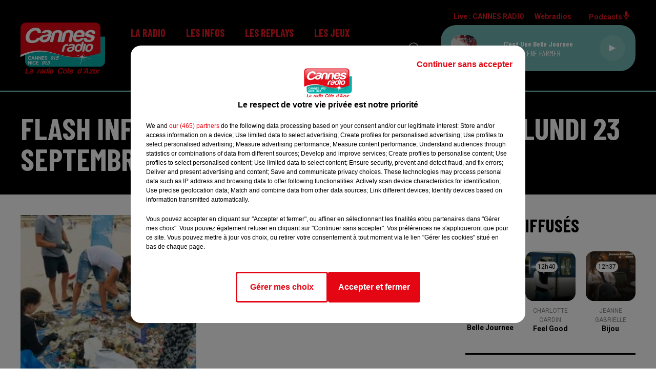

--- FILE ---
content_type: text/html; charset=utf-8
request_url: https://www.cannesradio.com/flash-infos-regionales-et-nationales-du-lundi-23-septembre-a-9h00
body_size: 13306
content:
<!DOCTYPE html><html lang="fr"><head><meta charSet="utf-8"/><meta name="viewport" content="width=device-width,initial-scale=1.0"/><link rel="shortcut icon" type="image/x-icon" href="/favicon.ico"/><link rel="icon" type="image/x-icon" href="/favicon.ico"/><meta name="robots" content="max-snippet:-1, max-image-preview:large, max-video-preview:-1"/><script type="text/javascript" src="https://common.lesindesradios.fr/tc_LesIndesRadios_web_header.js" charSet="utf-8"></script><script type="text/javascript"> 

                    // Environment
                     var tc_vars = new Array();
                     var tc_array_events = new Array();
                     tc_vars["radio_id"] = '';
                    
                     window.tc_vars =
                      {
                        env_template: 'homepage',
                        env_work: 'PROD',
                        env_country: 'FR',
                        env_language: 'FR',
                        env_device: 'd',
                        env_currency: 'EUR',
                        // Website tree structure
                        page_name : "App load",
                        site_Id : 5608,
                        id_container : 'a5cc0b7b-4f9d-4e99-8884-ef2753293aba',
                        user_logged: 'no',
                        user_id: '',
                        user_type: '',
                        user_email: '',
                        radio_id:'',
                        id_reservation: '',
                        type_reservation: '',
                        ville_reservation: '',
                        date_reservation: '',
                        etablissement: '',
                        nom_espace: '',
                        quantite_siege: '',
                        creneau_reservation: '',
                        service_supplementaire: '',
                        unitprice_tf: '',
                        unitprice_ati: '',
                        totalprice_tf: '',
                        totalprice_ati: ''
                      };
                  
                      </script><meta name="description" content="CANNES RADIO : Réécoutez les flash infos et les différentes chroniques de votre radio⬦"/><meta name="keywords" content="podcasts,replay,itunes,réécouter,iphone,android"/><title>Replay - CANNES RADIO</title><link href="https://www.cannesradio.com/flash-infos-regionales-et-nationales-du-lundi-23-septembre-a-9h00" rel="canonical"/><meta property="twitter:title" content="Replay - CANNES RADIO"/><meta property="og:title" content="Replay - CANNES RADIO"/><meta property="og:url" content="https://www.cannesradio.com/flash-infos-regionales-et-nationales-du-lundi-23-septembre-a-9h00"/><meta property="og:description" content="CANNES RADIO : Réécoutez les flash infos et les différentes chroniques de votre radio⬦"/><meta property="twitter:description" content="CANNES RADIO : Réécoutez les flash infos et les différentes chroniques de votre radio⬦"/><meta property="twitter:card" content="summary"/><meta property="og:type" content="article"/><meta property="twitter:image:alt" content="FLASH INFOS REGIONALES ET NATIONALES DU LUNDI 23 SEPTEMBRE A 9H00"/><meta property="og:image:alt" content="FLASH INFOS REGIONALES ET NATIONALES DU LUNDI 23 SEPTEMBRE A 9H00"/><meta property="twitter:image" content="https://cannesradio.lesindesradios.net/upload/podcasts/photos/carre/5d887407e29c07.29386005_mini.jpg"/><meta property="og:image" content="https://cannesradio.lesindesradios.net/upload/podcasts/photos/carre/5d887407e29c07.29386005_mini.jpg"/><meta property="twitter:image:alt" content=""/><meta property="og:image:alt" content=""/><meta name="next-head-count" content="18"/><script type="text/tc_privacy" data-category="2"><!-- Google tag (gtag.js) -->
<script async src="https://www.googletagmanager.com/gtag/js?id=G-RRPJQMH2SH"></script>
<script>
  window.dataLayer = window.dataLayer || [];
  function gtag(){dataLayer.push(arguments);}
  gtag('js', new Date());

  gtag('config', 'G-RRPJQMH2SH');
</script></script><link rel="stylesheet" type="text/css" href="/css/Statics2.css"/><link rel="stylesheet" type="text/css" href="/css/swiper-bundle.min.css"/><link href="/dynamics/8c3ppb8fi/styles.css" rel="stylesheet" media="all"/><script>var apidata = {"radio":{"alias":"cannesradio","atId":628560,"background":null,"favicon":"https://bocir-medias-prod.s3.fr-par.scw.cloud/radios/cannesradio/images/favicon.ico","fixedPlayer":false,"id":"bQ8NDHsRtO","logoPosition":null,"maintenance":false,"metaDescription":"Cannes Radio","name":"CANNES RADIO","neoWinnerData":null,"pages":{"archive":"6zcOZec7EZ","lateralMenu":null,"playerExterne":null,"siteMap":"BzFBI37ah9"},"playerPosition":["header","footer"],"primaryHost":"www.cannesradio.com","radioFooterLogo":"https://bocir-medias-prod.s3.fr-par.scw.cloud/radios/cannesradio/images/footerLogo_F3XFbhYfVT.png","radioLogo":"https://bocir-medias-prod.s3.fr-par.scw.cloud/radios/cannesradio/images/logo_7nkT2hCp17.png","robotsUrl":"https://www.cannesradio.com/sitemap.xml\n","structure":{"header":{"logo":"left","menuHasRadios":null,"menuSide":"left","minimized":{"active":null,"onScroll":null},"sticky":null},"player":{"bottom":{"active":true,"hasBroadcast":null,"hideOnScroll":null,"sticky":null},"externalParameters":null,"hasDetails":null,"top":{"active":true,"simpleButtons":null}},"radioGroup":null,"rossel":null},"theme":{"blockTitleFont":null,"darkColors":{"background":"#000000","muted":"#ffffff","text":"#ffffff"},"darkMode":false,"fontSizes":{"desktop":{"blockTitle":"3.6rem","chapo":"2.6rem","title":"6rem"},"mobile":{"blockTitle":"2.8rem","chapo":"2.6rem","title":"3.8rem"}},"footer":{"footerRadiosColor":null,"mainMenu":{"font":"barlowcondensed","fontSizes":{"desktop":"2rem","mobile":"2rem"},"italic":true,"menuColor":{"activeColor":"#71b8b4","arrowColor":"#000000","hoverColor":"#71b8b4","mainColor":"#ffffff"}},"secondMenu":{"font":"barlowcondensed","fontSizes":{"desktop":"1.5rem","mobile":"1.5rem"},"italic":true,"menuColor":{"activeColor":null,"arrowColor":null,"hoverColor":"#71b8b4","mainColor":"#ffffff"}}},"footerColors":{"background":"#000000","muted":"#ffffff","text":"#ffffff"},"header":{"color":"#000000","menu":{"font":"barlowcondensed","fontSizes":{"desktop":"2rem","mobile":"2rem"},"italic":false,"menuColor":{"activeColor":"#71b8b4","arrowColor":"#000000","hoverColor":"#71b8b4","mainColor":"#e81b25"}},"splitLine":{"active":true,"color":"#71b8b4","fullWidth":true}},"homepageFontSizes":null,"italicTitles":false,"lightColors":{"background":"#ffffff","muted":"#8a8a8a","text":"#000000"},"mainColor":"#000000","mainFont":"roboto","player":{"artistParameters":{"color":"#ffffff","font":"barlowcondensed","fontSize":"1.6rem"},"bar":{"color":"#71b8b4","opacity":100},"mainColor":"#71b8b4","titleParameters":{"color":"#ffffff","font":"barlowcondensed","fontSize":"1.4rem"}},"readMore":null,"readMoreFont":null,"rossel":null,"separators":null,"thumbnailBadgeFont":null,"thumbnailChipColor":null,"thumbnailResumeFont":null,"titlesFont":"barlowcondensed","titlesFontHomepage":null,"useMainColorForTitles":false},"timeZone":"Europe/Paris","titreSite":"Cannes Radio - La radio Côte d'Azur","ts":"8c3ppb8fi","urls":{"appstore":"https://itunes.apple.com/fr/app/cannes-radio/id390048920?mt=8","facebook":"https://www.facebook.com/CannesRadio","instagram":"","playstore":"https://play.google.com/store/apps/details?id=com.pm.cannes&hl=fr","twitter":"https://twitter.com/cannesradio","youtube":"https://www.youtube.com/channel/UClOLuMbR8B_zL3542J3PWqA"}},"menuMain":{"id":"jdI9B9aCUi","items":[{"id":"qAQASAgqUL","label":"Les émissions","parentId":"tdBkwmOqJS","target":"https://www.cannesradio.com/page/grille-d-antenne-16"},{"id":"qUX127HwFV","label":"Formulaire de contact","parentId":"zltaOpTP7t","target":"/contactez-nous"},{"id":"1svDRDMnB8","label":"Régie publicitaire","parentId":"zltaOpTP7t","target":"/page/communiquer-sur-cannes-radio-12"},{"id":"7P9drkwe6F","label":"L'info locale et régionale","parentId":"vUVp6C53bk","target":"/actualiteslocalesetregionales/1"},{"id":"9ZipWDmhhA","label":"L'équipe","parentId":"tdBkwmOqJS","target":"/equipe"},{"id":"tdBkwmOqJS","label":"La radio","parentId":null,"target":"/"},{"id":"dWdXrph7cF","label":"L'info nationale et internationale","parentId":"vUVp6C53bk","target":"/actualitesnationalesetinternationales/1"},{"id":"mnQn6kld4n","label":"En ce moment","parentId":"TV0dA2YMN5","target":"/news/jeux-158/1"},{"id":"vUVp6C53bk","label":"Les infos","parentId":null,"target":"/infos/1"},{"id":"ddbuTE4h1t","label":"Règlement","parentId":"TV0dA2YMN5","target":"/page/reglement-8"},{"id":"xYz68QASyn","label":"L'info trafic","parentId":"vUVp6C53bk","target":"/page/info-trafic-5"},{"id":"D2HWkwnslk","label":"Les replays","parentId":null,"target":"/"},{"id":"T6t6etbZFE","label":"Météo","parentId":"vUVp6C53bk","target":"/meteo"},{"id":"TV0dA2YMN5","label":"Les jeux","parentId":null,"target":"/news/jeux-158/1"},{"id":"1gmKCJCPEX","label":"Comment nous écouter ?","parentId":"tdBkwmOqJS","target":"/page/comment-nous-ecouter"},{"id":"t2UAFOi0RF","label":"Webradio Cannes Radio Lounge","parentId":"tdBkwmOqJS","target":"/webradio-cannes-radio-lounge"},{"id":"JSjZHoNZVo","label":"L'actu Cannes Radio","parentId":"tdBkwmOqJS","target":"/l-actu-cannes-radio/1"},{"id":"pP3KVjm4OJ","label":"Les partenariats","parentId":null,"target":"/les-partenariats/1"},{"id":"VyJAL3j30f","label":"CANNESERIES 2025","parentId":"D2HWkwnslk","target":"/canneseries-2025/1"},{"id":"ftEIvkQi7r","label":"Les flashs infos","parentId":"D2HWkwnslk","target":"/podcasts/flashs-infos"},{"id":"zltaOpTP7t","label":"Contact","parentId":null,"target":"/contactez-nous"},{"id":"cdstHLqNZR","label":"Les reportages de la rédaction","parentId":"D2HWkwnslk","target":"/les-reportages-de-la-redaction/1"},{"id":"0TlYWWfc1x","label":"La recette d'Elise","parentId":"D2HWkwnslk","target":"/les-recettes-d-elise/1"},{"id":"XmLw3bV8N9","label":"Vos droits en 3 minutes","parentId":"D2HWkwnslk","target":"/vos-droits-en-3-minutes/1"},{"id":"d1vxYl0zgY","label":"L'invité Cannes Radio","parentId":"D2HWkwnslk","target":"/podcasts/l-invite-cannes-radio-198/1"},{"id":"8j75gUx9aF","label":"Les rendez-vous du Majestic","parentId":"D2HWkwnslk","target":"/podcasts/les-rendez-vous-du-majestic-201/1"},{"id":"oRnMq56j1g","label":"Les émission spéciales","parentId":"D2HWkwnslk","target":"/les-emissions-speciales/1"}],"menuType":"MAIN"},"menuFooter":{"id":"EOBSAqjmku","items":[{"id":"tkp32EhF8D","label":"Gestion des cookies","parentId":null,"target":"javascript:tC.privacy.showPrivacyCenter()"},{"id":"upYke5xlTo","label":"Mentions légales","parentId":null,"target":"/page/mentions-legales-10"},{"id":"483CxGPOrB","label":"Plan du site","parentId":null,"target":"/plan-du-site"}],"menuType":"FOOTER"},"mode":"light","ENDPOINT":"/graphql","zones":[{"group":null,"id":"iLma8h7HpI","label":"CANNES RADIO","stream":{"altCover":null,"bd":"https://streams.lesindesradios.fr/play/radios/cannesradio/1zI1ZN91Gt/any/60/rygjt.WKAFEuJDCKg6%2Fea74J4gxQK%2BEaXHanIsjDRhp6lvA1E%3D?format=sd","displayOnWebsite":true,"geofootprint":"43.66840262854071 6.745590013616267, 43.36565941809389 6.624740404241267, 43.22172468694674 7.075179857366267, 43.52518729064602 7.481673997991267, 43.73194446971773 6.976302904241267, 43.66840262854071 6.745590013616267","hasStartOver":false,"hd":"https://streams.lesindesradios.fr/play/radios/cannesradio/1zI1ZN91Gt/any/60/rygjt.WKAFEuJDCKg6%2Fea74J4gxQK%2BEaXHanIsjDRhp6lvA1E%3D?format=hd","hls":"https://streams.lesindesradios.fr/play/radios/cannesradio/1zI1ZN91Gt/any/60/rygjt.WKAFEuJDCKg6%2Fea74J4gxQK%2BEaXHanIsjDRhp6lvA1E%3D?format=hls","id":"1zI1ZN91Gt","idMds":"2174546520932614566","imageUrl":"https://bocir-medias-prod.s3.fr-par.scw.cloud/radios/cannesradio/radiostream/1zI1ZN91Gt/vignette.png","label":"CANNES RADIO","parentId":null,"streamFormat":"Hd","type":"RADIO"}}],"webradios":[{"altCover":null,"bd":"https://streams.lesindesradios.fr/play/radios/cannesradio/ACZGbrnNfb/any/60/rygjt.tvQnWfALbmhoJoXgRFPpF2xmE2mMEc9VdE4xLK0p9IY%3D?format=sd","displayOnWebsite":true,"geofootprint":"0 0","hasStartOver":false,"hd":"https://streams.lesindesradios.fr/play/radios/cannesradio/ACZGbrnNfb/any/60/rygjt.tvQnWfALbmhoJoXgRFPpF2xmE2mMEc9VdE4xLK0p9IY%3D?format=hd","hls":"https://streams.lesindesradios.fr/play/radios/cannesradio/ACZGbrnNfb/any/60/rygjt.tvQnWfALbmhoJoXgRFPpF2xmE2mMEc9VdE4xLK0p9IY%3D?format=hls","id":"ACZGbrnNfb","idMds":"1016645484725426965","imageUrl":"https://bocir-medias-prod.s3.fr-par.scw.cloud/radios/cannesradio/radiostream/ACZGbrnNfb/vignette_ej0tT6qN8r.png","label":"Cannes Radio Lounge","streamFormat":"Hd","type":"WEBRADIO"}],"radiostreams":[{"altCover":null,"bd":"https://streams.lesindesradios.fr/play/radios/cannesradio/1zI1ZN91Gt/any/60/rygjt.WKAFEuJDCKg6%2Fea74J4gxQK%2BEaXHanIsjDRhp6lvA1E%3D?format=sd","displayOnWebsite":true,"geofootprint":"43.66840262854071 6.745590013616267, 43.36565941809389 6.624740404241267, 43.22172468694674 7.075179857366267, 43.52518729064602 7.481673997991267, 43.73194446971773 6.976302904241267, 43.66840262854071 6.745590013616267","hasStartOver":false,"hd":"https://streams.lesindesradios.fr/play/radios/cannesradio/1zI1ZN91Gt/any/60/rygjt.WKAFEuJDCKg6%2Fea74J4gxQK%2BEaXHanIsjDRhp6lvA1E%3D?format=hd","hls":"https://streams.lesindesradios.fr/play/radios/cannesradio/1zI1ZN91Gt/any/60/rygjt.WKAFEuJDCKg6%2Fea74J4gxQK%2BEaXHanIsjDRhp6lvA1E%3D?format=hls","id":"1zI1ZN91Gt","idMds":"2174546520932614566","imageUrl":"https://bocir-medias-prod.s3.fr-par.scw.cloud/radios/cannesradio/radiostream/1zI1ZN91Gt/vignette.png","label":"CANNES RADIO","parentId":null,"streamFormat":"Hd","type":"RADIO"}],"podcastsLink":"/5wQtGcSgi7","images":{"from":["https://bocir-prod-bucket","https://bocir-medias-prod"],"to":"https://medias.lesindesradios.fr"},"taggingData":{"radioIdCmp":628560,"headerCmp":"https://common.lesindesradios.fr/tc_LesIndesRadios_web_header.js","bodyCmp":"https://common.lesindesradios.fr/tc_LesIndesRadios_web_body.js","scriptCmp":null},"eventTypes":[{"id":"2vrkFGibaz","name":"Festival"},{"id":"aJ12q7gGN4","name":"Salon/Foire"},{"id":"AnrKnnsvFK","name":"Matchs Sportifs"},{"id":"bSfTbDV5PT","name":"Autre"},{"id":"CSGjqBRjRT","name":"Sport"},{"id":"F8vnMfo2w0","name":"Loto"},{"id":"fHL3OXAeKc","name":"Théâtre"},{"id":"h6QtWFmvTg","name":"Exposition"},{"id":"iZLWZswuHl","name":"Rallies"},{"id":"kd5nt1GhGw","name":"Kermesse"},{"id":"Ktk85c2Pgt","name":"Fête"},{"id":"kVSs4cI5Qv","name":"Défilé de mode"},{"id":"Nbyg2ko8dZ","name":"Brocante"},{"id":"nKvE4LPZvK","name":"Ateliers"},{"id":"oexf66jvgE","name":"Foires"},{"id":"r5ifJ78YOQ","name":"Concert"},{"id":"UGyjJA4qz1","name":"Courses pédestres"},{"id":"wk9Yu07DfH","name":"Conférences"}]};
</script><noscript data-n-css=""></noscript><script defer="" nomodule="" src="/_next/static/chunks/polyfills-c67a75d1b6f99dc8.js"></script><script src="/_next/static/chunks/webpack-74d3eef7a263d7ef.js" defer=""></script><script src="/_next/static/chunks/framework-03cd576e71e4cd66.js" defer=""></script><script src="/_next/static/chunks/main-d2ba44903cd47711.js" defer=""></script><script src="/_next/static/chunks/pages/_app-1f09d01423f32803.js" defer=""></script><script src="/_next/static/chunks/pages/%5B%5B...proxy+%5D%5D-7891cb9699c51b1e.js" defer=""></script><script src="/_next/static/NV2bS1yQ2cfnaZf9GT1eI/_buildManifest.js" defer=""></script><script src="/_next/static/NV2bS1yQ2cfnaZf9GT1eI/_ssgManifest.js" defer=""></script></head><body class="mode--light"><iframe id="iframe-connect" style="display:none"></iframe><script type="text/javascript"> 
                    // Environment
                     var tc_vars = new Array();
                     tc_vars["radio_id"] = '';
                   </script><div id="__next"><div class="Global media-max-height-lg"><header class="Header  bg--header 
    
    
    
    HasSeparator--full
    
    
    
    
    
    
    
    
    HasPlayer
    
  " id="Header"><div class="container"><div class="HeaderContainer "><a class="HeaderLogo" href="/"><span class="logo" style="cursor:pointer"><img src="https://medias.lesindesradios.fr/t:app(web)/t:r(unknown)/fit-in/300x2000/filters:format(webp)/filters:quality(100)/radios/cannesradio/images/logo_7nkT2hCp17.png" alt="logo"/></span></a><div class="HeaderToggler"><button type="button" class="btn"><i class="icon"><svg version="1.1" xmlns="http://www.w3.org/2000/svg" xmlns:xlink="http://www.w3.org/1999/xlink" class="menu" x="0px" y="0px" viewBox="0 0 20 20" xml:space="preserve"><path d="M0,16v-2h20v2H0z M0,11V9h20v2H0z M0,6V4h20v2H0z"></path></svg></i></button></div><div class="HeaderNavContainer" id="HeaderNavContainer"><div class="" style="display:flex;flex:1 1 1px;flex-direction:column"><nav class="HeaderNav"><div class="MenuTop"><div class="isNotMobile "><div class=""><ul class="nav"><li class="nav-item dropdown "><a href="/" class="dropdown-toggle nav-link"> <!-- -->La radio</a><div class="dropdown-menu  "><a class="dropdown-item" href="https://www.cannesradio.com/page/grille-d-antenne-16">Les émissions</a><a class="dropdown-item" href="/equipe">L&#x27;équipe</a><a class="dropdown-item" href="/page/comment-nous-ecouter">Comment nous écouter ?</a><a class="dropdown-item" href="/webradio-cannes-radio-lounge">Webradio Cannes Radio Lounge</a><a class="dropdown-item" href="/l-actu-cannes-radio/1">L&#x27;actu Cannes Radio</a></div></li><li class="nav-item dropdown "><a href="/infos/1" class="dropdown-toggle nav-link"> <!-- -->Les infos</a><div class="dropdown-menu  "><a class="dropdown-item" href="/actualiteslocalesetregionales/1">L&#x27;info locale et régionale</a><a class="dropdown-item" href="/actualitesnationalesetinternationales/1">L&#x27;info nationale et internationale</a><a class="dropdown-item" href="/page/info-trafic-5">L&#x27;info trafic</a><a class="dropdown-item" href="/meteo">Météo</a></div></li><li class="nav-item dropdown "><a href="/" class="dropdown-toggle nav-link"> <!-- -->Les replays</a><div class="dropdown-menu  "><a class="dropdown-item" href="/canneseries-2025/1">CANNESERIES 2025</a><a class="dropdown-item" href="/podcasts/flashs-infos">Les flashs infos</a><a class="dropdown-item" href="/les-reportages-de-la-redaction/1">Les reportages de la rédaction</a><a class="dropdown-item" href="/les-recettes-d-elise/1">La recette d&#x27;Elise</a><a class="dropdown-item" href="/vos-droits-en-3-minutes/1">Vos droits en 3 minutes</a><a class="dropdown-item" href="/podcasts/l-invite-cannes-radio-198/1">L&#x27;invité Cannes Radio</a><a class="dropdown-item" href="/podcasts/les-rendez-vous-du-majestic-201/1">Les rendez-vous du Majestic</a><a class="dropdown-item" href="/les-emissions-speciales/1">Les émission spéciales</a></div></li><li class="nav-item dropdown "><a href="/news/jeux-158/1" class="dropdown-toggle nav-link"> <!-- -->Les jeux</a><div class="dropdown-menu  "><a class="dropdown-item" href="/news/jeux-158/1">En ce moment</a><a class="dropdown-item" href="/page/reglement-8">Règlement</a></div></li><li class="nav-item "><a class="nav-link" href="/les-partenariats/1"> <!-- -->Les partenariats</a></li><li class="nav-item dropdown "><a href="/contactez-nous" class="dropdown-toggle nav-link"> <!-- -->Contact</a><div class="dropdown-menu  "><a class="dropdown-item" href="/contactez-nous">Formulaire de contact</a><a class="dropdown-item" href="/page/communiquer-sur-cannes-radio-12">Régie publicitaire</a></div></li></ul></div></div></div></nav></div></div><div class="HeaderSearch"><a class="btn 
  
   " aria-label="Rechercher" href="/recherche"><i class="icon"><svg version="1.1" xmlns="http://www.w3.org/2000/svg" xmlns:xlink="http://www.w3.org/1999/xlink" class="search" x="0px" y="0px" viewBox="0 0 20 20" xml:space="preserve"><path d="M17.8,16.4l-2.1-2.1c0,0,0,0-0.1,0c2.1-2.7,1.9-6.7-0.6-9.1c-2.7-2.7-7.2-2.7-9.9,0c-2.7,2.7-2.7,7.2,0,9.9 C6.4,16.3,8.1,17,10,17c1.5,0,3-0.5,4.2-1.4c0,0,0,0,0,0.1l2.1,2.1c0.4,0.4,1,0.4,1.4,0C18.2,17.4,18.2,16.8,17.8,16.4z M5.8,14.2 c-2.3-2.3-2.3-6.1,0-8.5c2.3-2.3,6.1-2.3,8.5,0c2.3,2.3,2.3,6.1,0,8.5C13.1,15.4,11.6,16,10,16C8.4,16,6.9,15.4,5.8,14.2z"></path></svg></i></a></div><div class="HeaderAside"><nav class="HeaderSources"><ul class="nav"><li class="nav-item "><a class="nav-link" href="/flash-infos-regionales-et-nationales-du-lundi-23-septembre-a-9h00#">Live : <!-- --> <!-- -->CANNES RADIO</a></li><li class="nav-item dropdown "><a href="#" class="dropdown-toggle nav-link"> <!-- -->Webradios</a><div class="dropdown-menu  "><button type="button" class="dropdown-item">Cannes Radio Lounge</button></div></li><li class="nav-item "><a class="nav-link" href="/5wQtGcSgi7"> <!-- -->Podcasts<i class="icon"><svg version="1.1" xmlns="http://www.w3.org/2000/svg" xmlns:xlink="http://www.w3.org/1999/xlink" class="podcast" x="0px" y="0px" viewBox="0 0 20 20" xml:space="preserve"><path d="M11,15.9C11,15.9,11,16,11,15.9l0,2.1h1c0.6,0,1,0.4,1,1s-0.4,1-1,1H8c-0.6,0-1-0.4-1-1s0.4-1,1-1h1v-2 c0,0,0-0.1,0-0.1C5.6,15.4,3,12.5,3,9c0-0.6,0.4-1,1-1s1,0.4,1,1c0,2.8,2.2,5,5,5s5-2.2,5-5c0-0.6,0.4-1,1-1s1,0.4,1,1 C17,12.5,14.4,15.4,11,15.9z M10,12c1.7,0,3-1.3,3-3V3c0-1.7-1.3-3-3-3S7,1.3,7,3v6C7,10.7,8.3,12,10,12z"></path></svg></i></a></li></ul></nav><div class="block bg--player Player PlayerSmall"></div></div></div></div></header><main class="Main"><script type="application/ld+json">{"@context":"http://schema.org","@type":"NewsArticle","mainEntityOfPage":{"@type":"WebPage","@id":"https://google.com/article"},"headline":"FLASH INFOS REGIONALES ET NATIONALES DU LUNDI 23 SEPTEMBRE A 9H00","datePublished":"2019-09-23T05:26:00.000Z","publisher":{"@type":"Organization","name":"CANNES RADIO","logo":{"@type":"ImageObject","url":"https://bocir-medias-prod.s3.fr-par.scw.cloud/radios/cannesradio/images/logo_7nkT2hCp17.png"}},"author":{"@type":"Organization","name":"CANNES RADIO"},"image":[null]}</script><div id="PlayerDetailsOverlay" class="PlayerDetailsOverlay hidden"></div><section class="section bg--dark CONTENT" id="section0"><div class="container"><h1 id="titre" class="h1 block title">FLASH INFOS REGIONALES ET NATIONALES DU LUNDI 23 SEPTEMBRE A 9H00</h1></div></section><section class="section bg--section-light CONTENT" id="section1"><div class="container"><div class="row"><div class="col col-10 col-md-7"><div class="block Audio"><div class="AudioArticle"><div class="row row-alt-7 gutters-md grid"><div class="col-7 col-md-3"><div class="thumbnail "><figure class="media ratio--1-1" style="align-items:center;justify-content:center"><img class="" src="https://cannesradio.lesindesradios.net/upload/podcasts/photos/carre/5d887407e29c07.29386005_mini.jpg" alt="CANNES RADIO" width="1" height="1"/></figure><div class="resume"><div class="AudioPlayer"><div class="AudioControl"></div><div class="AudioProgress"></div></div></div></div></div><div class="col-7 col-md-4"><div class="col-10 col-md-7"><div style="margin-top:15px" class="resume"><div class="AudioBadges"><ul class="list-inline"><li class="list-inline-item"><span class="badge badge-sm badge--dark"><span class="text">Les flashs infos</span></span></li><li class="list-inline-item"><span class="badge badge-sm badge--dark"><span class="text">podcasts</span></span></li></ul></div><div class="AudioActions"><ul class="list-inline"></ul></div></div><p class="author">Cannes Radio</p><p class="lead">Les flashs infos</p></div></div></div><div class="AudioPlayer playing d-flex align-items-center "><div class="AudioControl"><button type="button" class="btn 
  
   "><i class="icon"><svg version="1.1" xmlns="http://www.w3.org/2000/svg" xmlns:xlink="http://www.w3.org/1999/xlink" class="play" x="0px" y="0px" viewBox="0 0 20 20" xml:space="preserve"><path d="M18,10L2,18V2L18,10z"></path></svg></i></button></div><div class="AudioProgress"><div class="progress-bar"><div class="progress-bar-container"><div class="progress-bar-range"><input class="range" type="range" min="0" max="0" step="0.1" value="0"/><div class="load" style="width:10%;transition:width 0.5s linear"></div><div class="progress" style="width:0%;transition:width 0.5s linear"></div></div><div class="progress-bar-current">0:00</div><div class="progress-bar-max">3 min 6 sec</div></div></div></div></div><div class="AudioActions"><ul class="list-inline"></ul></div><p class="date">23 septembre 2019 - 3 min 6 sec</p><h3 class="h3">FLASH INFOS REGIONALES ET NATIONALES DU LUNDI 23 SEPTEMBRE A 9H00</h3><div class="block"><p>FLASH INFOS REGIONALES ET NATIONALES DU LUNDI 23 SEPTEMBRE A 9H00</p></div><ul class="list-inline"><li class="list-inline-item"><div><div></div><a href="https://cannesradio.lesindesradios.net/upload/podcasts/audios/5d887407e25231.66849422.mp3" class="btn 
   btn--primary
   btn-sm " target="_blank" download="FLASH INFOS REGIONALES ET NATIONALES DU LUNDI 23 SEPTEMBRE A 9H00"><i class="icon"><svg version="1.1" xmlns="http://www.w3.org/2000/svg" xmlns:xlink="http://www.w3.org/1999/xlink" class="download" x="0px" y="0px" viewBox="0 0 20 20" xml:space="preserve"><path d="M 17 9 h -4 V 3 H 7 v 6 H 3 l 7 7 l 7 -7 z M 3 18 v 2 h 14 v -2 z"></path></svg></i></a></div></li></ul><div class="footer"><div style="margin-right:10px"><button type="button" class="btn 
   btn--primary
   btn-sm disabled " disabled=""><i class="icon"><svg version="1.1" xmlns="http://www.w3.org/2000/svg" xmlns:xlink="http://www.w3.org/1999/xlink" class="arrow-left" x="0px" y="0px" viewBox="0 0 20 20" xml:space="preserve"><path d="M8.2,14.2L4,10l1.4-1.4l2.8-2.8c0.4-0.4,1-0.4,1.4,0c0.4,0.4,0.4,1,0,1.4L7.8,9H15c0.6,0,1,0.4,1,1s-0.4,1-1,1H7.8l1.8,1.8 c0.4,0.4,0.4,1,0,1.4c-0.2,0.2-0.4,0.3-0.7,0.3C8.7,14.5,8.4,14.4,8.2,14.2z"></path></svg></i></button></div><div><button type="button" class="btn 
   btn--primary
   btn-sm disabled " disabled=""><i class="icon"><svg version="1.1" xmlns="http://www.w3.org/2000/svg" xmlns:xlink="http://www.w3.org/1999/xlink" class="arrow-right" x="0px" y="0px" viewBox="0 0 20 20" xml:space="preserve"><path d="M11.8,5.8L16,10l-1.4,1.4l-2.8,2.8c-0.4,0.4-1,0.4-1.4,0c-0.4-0.4-0.4-1,0-1.4l1.8-1.8H5c-0.6,0-1-0.4-1-1s0.4-1,1-1h7.2 l-1.8-1.8c-0.4-0.4-0.4-1,0-1.4c0.2-0.2,0.4-0.3,0.7-0.3C11.3,5.5,11.6,5.6,11.8,5.8z"></path></svg></i></button></div></div></div></div></div><div class="col col-10 col-md-3 Aside"><div class="block TopTitles" id="remonteeTitresMusicaux_kiqkwb0g0"><div class="heading 

  "><h2 class="title h2  ">Titres diffusés</h2></div><div class="toptitle-loader-height" style="display:flex;align-items:center;justify-content:center"><div class="loader" style="width:80px;height:80px"></div></div></div><hr class="hr"/><div class="block Horoscope" id="remonteeHoroscopes_kiqkwb0g2"><div class="heading 

  "><h2 class="title h2  ">L&#x27;horoscope</h2></div><div class="row row-alt-3 grid gutters-sm"><div class="col-1"><a class="thumbnail " href="/horoscope?signe=belier"><figure class="media" style="display:block"><span class="img bg--primary"><i class="icon"><svg version="1.1" xmlns="http://www.w3.org/2000/svg" xmlns:xlink="http://www.w3.org/1999/xlink" class="aries" x="0px" y="0px" viewBox="0 0 20 20" xml:space="preserve"><path d="M13.6,2.5c-1.6,0-2.9,0.9-3.6,2.3C9.4,3.4,8,2.5,6.4,2.5c-2.2,0-3.9,1.8-3.9,3.9c0,1,0.4,2,1.1,2.7c0,0.1,0.2,0.1,0.3,0.1c0.1,0,0.2,0,0.3-0.1c0.2-0.2,0.2-0.4,0-0.5C3.5,8,3.2,7.2,3.2,6.4c0-1.8,1.4-3.2,3.2-3.2s3.2,1.4,3.2,3.2v10.7c0,0.2,0.2,0.4,0.4,0.4s0.4-0.2,0.4-0.4c0-1.8,0-3.2,0-4.1c0-1.5,0-3.7,0-6.6c0-1.8,1.4-3.2,3.2-3.2c1.8,0,3.2,1.4,3.2,3.2c0,0.8-0.3,1.6-0.8,2.2c-0.2,0.2-0.2,0.4,0,0.5c0.2,0.2,0.4,0.2,0.5,0c0.7-0.7,1.1-1.7,1.1-2.7C17.5,4.2,15.8,2.5,13.6,2.5z"></path></svg></i></span></figure><div class="resume"><h3 class="sign">Bélier</h3></div></a></div><div class="col-1"><a class="thumbnail " href="/horoscope?signe=taureau"><figure class="media" style="display:block"><span class="img bg--primary"><i class="icon"><svg version="1.1" xmlns="http://www.w3.org/2000/svg" xmlns:xlink="http://www.w3.org/1999/xlink" class="taurus" x="0px" y="0px" viewBox="0 0 20 20" xml:space="preserve"><path d="M14.3,12.4c0,2.4-1.9,4.3-4.3,4.3s-4.3-1.9-4.3-4.3c0-2.4,1.9-4.3,4.3-4.3S14.3,10.1,14.3,12.4z M16.8,2.5c-1.9,0-2.9,1.4-3.7,2.6c-0.8,1.2-1.6,2.3-3.1,2.3S7.7,6.3,6.9,5.1C6.1,3.9,5.1,2.5,3.2,2.5C3,2.5,2.9,2.7,2.9,2.9c0,0.2,0.2,0.4,0.4,0.4c1.5,0,2.3,1.1,3.1,2.3c0.6,0.8,1.1,1.7,2,2.1C6.4,8.4,5,10.3,5,12.4c0,2.8,2.3,5,5,5s5-2.3,5-5c0-2.2-1.4-4.1-3.3-4.7c0.9-0.5,1.5-1.4,2-2.1c0.8-1.2,1.6-2.3,3.1-2.3c0.2,0,0.4-0.2,0.4-0.4C17.1,2.7,17,2.5,16.8,2.5z"></path></svg></i></span></figure><div class="resume"><h3 class="sign">Taureau</h3></div></a></div><div class="col-1"><a class="thumbnail " href="/horoscope?signe=gemeaux"><figure class="media" style="display:block"><span class="img bg--primary"><i class="icon"><svg version="1.1" xmlns="http://www.w3.org/2000/svg" xmlns:xlink="http://www.w3.org/1999/xlink" class="gemini" x="0px" y="0px" viewBox="0 0 20 20" xml:space="preserve"><path d="M7.7,14.5V5.5C8.4,5.7,9.2,5.8,10,5.8c0.8,0,1.5-0.1,2.3-0.3v9c-0.7-0.2-1.5-0.3-2.3-0.3C9.2,14.2,8.4,14.2,7.7,14.5zM13,14.8V5.2c1.1-0.5,2-1.2,2.8-2.1c0.1-0.2,0.1-0.4,0-0.5c-0.2-0.1-0.4-0.1-0.5,0C13.9,4.2,12,5.1,10,5.1C8,5.1,6,4.2,4.8,2.6c-0.1-0.2-0.4-0.2-0.5,0C4.1,2.7,4,3,4.2,3.1C5,4,5.9,4.8,7,5.2v9.5c-1.1,0.5-2,1.2-2.8,2.1c-0.1,0.2-0.1,0.4,0,0.5c0.2,0.1,0.4,0.1,0.5,0C6,15.8,8,14.9,10,14.9c2,0,3.9,0.9,5.2,2.5c0.1,0.1,0.2,0.2,0.3,0.2c0.1,0,0.2,0,0.2-0.1c0.2-0.1,0.2-0.4,0-0.5C15,16,14.1,15.2,13,14.8z"></path></svg></i></span></figure><div class="resume"><h3 class="sign">Gémeaux</h3></div></a></div><div class="col-1"><a class="thumbnail " href="/horoscope?signe=cancer"><figure class="media" style="display:block"><span class="img bg--primary"><i class="icon"><svg version="1.1" xmlns="http://www.w3.org/2000/svg" xmlns:xlink="http://www.w3.org/1999/xlink" class="cancer" x="0px" y="0px" viewBox="0 0 20 20" xml:space="preserve"><path d="M7,4.3c-1.3,0-2.4,1.1-2.4,2.4C4.6,8,5.7,9.1,7,9.1S9.4,8,9.4,6.7C9.4,5.4,8.3,4.3,7,4.3z M10.2,2.5c2.3,0,4.4,0.8,5.9,2.2c0.2,0.2,0.2,0.4,0,0.5c-0.2,0.2-0.4,0.2-0.5,0c-1.3-1.2-3.2-2-5.3-2c-1,0-1.8,0.2-2.5,0.4c1.4,0.3,2.5,1.5,2.5,3.1c0,1.7-1.4,3.2-3.2,3.2c-1.7,0-3.2-1.4-3.2-3.2c0-0.6,0.1-1.1,0.4-1.5C4.5,4.7,6.1,2.5,10.2,2.5z M13,10.9c-1.3,0-2.4,1.1-2.4,2.4c0,1.3,1.1,2.4,2.4,2.4s2.4-1.1,2.4-2.4C15.4,12,14.3,10.9,13,10.9z M12.9,10.2c1.7,0,3.2,1.4,3.2,3.2c0,0.6-0.1,1.1-0.4,1.5c-0.2,0.5-1.8,2.7-5.9,2.7c-2.3,0-4.4-0.8-5.8-2.2c-0.2-0.2-0.2-0.4,0-0.5c0.2-0.2,0.4-0.2,0.5,0c1.3,1.2,3.2,2,5.3,2c1,0,1.8-0.2,2.5-0.4c-1.4-0.3-2.5-1.5-2.5-3.1C9.8,11.6,11.2,10.2,12.9,10.2z"></path></svg></i></span></figure><div class="resume"><h3 class="sign">Cancer</h3></div></a></div><div class="col-1"><a class="thumbnail " href="/horoscope?signe=lion"><figure class="media" style="display:block"><span class="img bg--primary"><i class="icon"><svg version="1.1" xmlns="http://www.w3.org/2000/svg" xmlns:xlink="http://www.w3.org/1999/xlink" class="leo" x="0px" y="0px" viewBox="0 0 20 20" xml:space="preserve"><path d="M6.1,13.9c-1.1,0-1.9-0.8-1.9-1.9c0-1.1,0.8-1.9,1.9-1.9c1.1,0,1.9,0.8,1.9,1.9C7.9,13.1,7.1,13.9,6.1,13.9zM16.2,14.5c-0.2,0-0.4,0.2-0.4,0.4c0,1.1-0.8,1.9-1.9,1.9c-1.1,0-1.9-0.8-1.9-1.9c0-1.3,0.8-2.3,1.7-3.3c1-1.2,2-2.4,2-4.2c0-2.7-2.2-4.9-4.9-4.9S6.1,4.7,6.1,7.4c0,0.7,0.2,1.5,0.5,2.1c-0.2,0-0.3,0-0.5,0c-1.5,0-2.6,1.2-2.6,2.6s1.2,2.6,2.6,2.6c1.5,0,2.6-1.2,2.6-2.6c0-0.7-0.3-1.3-0.8-1.9C7.2,9.4,6.8,8.4,6.8,7.4c0-2.3,1.8-4.1,4.1-4.1c2.3,0,4.1,1.8,4.1,4.1c0,1.5-0.9,2.6-1.8,3.7c-0.9,1.1-1.9,2.3-1.9,3.8c0,1.5,1.2,2.6,2.6,2.6c1.5,0,2.6-1.2,2.6-2.6C16.6,14.7,16.4,14.5,16.2,14.5z"></path></svg></i></span></figure><div class="resume"><h3 class="sign">Lion</h3></div></a></div><div class="col-1"><a class="thumbnail " href="/horoscope?signe=vierge"><figure class="media" style="display:block"><span class="img bg--primary"><i class="icon"><svg version="1.1" xmlns="http://www.w3.org/2000/svg" xmlns:xlink="http://www.w3.org/1999/xlink" class="virgo" x="0px" y="0px" viewBox="0 0 20 20" xml:space="preserve"><path d="M13.1,7.5c0-0.8,0.6-1.4,1.4-1.4c0.8,0,1.4,0.6,1.4,1.4c0,0.3-0.2,0.7-0.3,0.9c-0.2,0.3-2.5,3.4-2.5,3.4V7.5z M16.3,14.9c-0.2,0-0.4,0.2-0.4,0.4c0,0.8-0.6,1.4-1.4,1.4c-0.8,0-1.4-0.6-1.4-1.4v-2.2l3.1-4.2c0.3-0.4,0.5-0.9,0.5-1.4c0-1.2-0.9-2.2-2.2-2.2c-0.6,0-1.1,0.2-1.4,0.5V4.6c0,0,0,0,0,0c0-1.2-1-2-2.2-2c-0.8,0-1.4,0.4-1.8,0.9C8.7,3,8,2.6,7.3,2.6C6.5,2.6,5.8,3,5.5,3.5C5.1,3,4.5,2.6,3.7,2.6C3.5,2.6,3.3,2.7,3.3,3c0,0.2,0.2,0.4,0.4,0.4c0.8,0,1.4,0.6,1.4,1.4v8.3c0,0.2,0.2,0.4,0.4,0.4c0.2,0,0.4-0.2,0.4-0.4V4.8v0c0-0.8,0.6-1.4,1.4-1.4c0.8,0,1.4,0.6,1.4,1.4v8.3c0,0.2,0.2,0.4,0.4,0.4c0.2,0,0.4-0.2,0.4-0.4V4.7c0-0.8,0.6-1.4,1.4-1.4c0.8,0,1.4,0.6,1.4,1.4v8.1l-2.8,3.8c-0.1,0.2-0.1,0.4,0.1,0.5c0.1,0,0.2,0.1,0.2,0.1c0.1,0,0.2,0,0.3-0.2l2.2-3v1.2c0,1.2,0.9,2.2,2.2,2.2c1.2,0,2.2-1,2.2-2.2C16.7,15,16.5,14.9,16.3,14.9z"></path></svg></i></span></figure><div class="resume"><h3 class="sign">Vierge</h3></div></a></div><div class="col-1"><a class="thumbnail " href="/horoscope?signe=balance"><figure class="media" style="display:block"><span class="img bg--primary"><i class="icon"><svg version="1.1" xmlns="http://www.w3.org/2000/svg" xmlns:xlink="http://www.w3.org/1999/xlink" class="libra" x="0px" y="0px" viewBox="0 0 20 20" xml:space="preserve"><path d="M17.1,13.6h-4.4c-0.2,0-0.3-0.1-0.4-0.3c0-0.2,0-0.3,0.2-0.4c1.5-0.9,2.4-2.5,2.4-4.2c0-2.7-2.2-4.9-4.9-4.9C7.3,3.8,5.1,6,5.1,8.7c0,1.7,0.9,3.3,2.4,4.2c0.1,0.1,0.2,0.3,0.2,0.4c0,0.2-0.2,0.3-0.4,0.3H2.9c-0.2,0-0.4-0.2-0.4-0.4s0.2-0.4,0.4-0.4h3.3c-1.1-1-1.8-2.5-1.8-4.1c0-3.1,2.5-5.6,5.6-5.6s5.6,2.5,5.6,5.6c0,1.6-0.7,3.1-1.8,4.1h3.3c0.2,0,0.4,0.2,0.4,0.4S17.4,13.6,17.1,13.6z M2.9,15.9L2.9,15.9c-0.2,0-0.4,0.2-0.4,0.4c0,0.2,0.2,0.4,0.4,0.4h14.3l0,0c0.2,0,0.3-0.2,0.3-0.4c0-0.2-0.2-0.4-0.4-0.4H2.9z"></path></svg></i></span></figure><div class="resume"><h3 class="sign">Balance</h3></div></a></div><div class="col-1"><a class="thumbnail " href="/horoscope?signe=scorpion"><figure class="media" style="display:block"><span class="img bg--primary"><i class="icon"><svg version="1.1" xmlns="http://www.w3.org/2000/svg" xmlns:xlink="http://www.w3.org/1999/xlink" class="scorpio" x="0px" y="0px" viewBox="0 0 20 20" xml:space="preserve"><path d="M16.6,15.4l-1.1-1.5c-0.1-0.2-0.4-0.2-0.5-0.1c-0.2,0.1-0.2,0.4-0.1,0.5l0.7,0.9h-1.1c-0.8,0-1.4-0.6-1.4-1.4V4.7c0-1.2-0.9-2.1-2.2-2.1c-0.8,0-1.4,0.4-1.8,0.9C8.7,2.9,8,2.6,7.3,2.6c-0.8,0-1.4,0.3-1.8,0.9c-0.4-0.6-1.1-1-1.8-1c-0.2,0-0.4,0.2-0.4,0.4s0.2,0.4,0.4,0.4c0.8,0,1.4,0.6,1.4,1.4V13c0,0.2,0.2,0.4,0.4,0.4c0.2,0,0.4-0.2,0.4-0.4V4.7c0-0.8,0.6-1.4,1.4-1.4s1.4,0.6,1.4,1.4V13c0,0.2,0.2,0.4,0.4,0.4c0.2,0,0.4-0.2,0.4-0.4V4.7c0-0.8,0.6-1.4,1.4-1.4c0.8,0,1.4,0.6,1.4,1.4v9.1c0,1.2,0.9,2.2,2.2,2.2h1.1l-0.7,0.9c-0.1,0.2-0.1,0.4,0.1,0.5c0.1,0,0.2,0.1,0.2,0.1c0.1,0,0.2,0,0.3-0.2l1.1-1.5C16.7,15.7,16.7,15.6,16.6,15.4z"></path></svg></i></span></figure><div class="resume"><h3 class="sign">Scorpion</h3></div></a></div><div class="col-1"><a class="thumbnail " href="/horoscope?signe=sagittaire"><figure class="media" style="display:block"><span class="img bg--primary"><i class="icon"><svg version="1.1" xmlns="http://www.w3.org/2000/svg" xmlns:xlink="http://www.w3.org/1999/xlink" class="sagittarius" x="0px" y="0px" viewBox="0 0 20 20" xml:space="preserve"><path d="M17.1,2.5h-5.7c-0.2,0-0.4,0.2-0.4,0.4s0.2,0.4,0.4,0.4h4.8l-9.1,9.1L4.5,9.7C4.4,9.6,4.2,9.6,4,9.7c-0.2,0.2-0.2,0.4,0,0.5l2.6,2.6l-4,4c-0.2,0.2-0.2,0.4,0,0.5c0.1,0.1,0.2,0.1,0.3,0.1c0.1,0,0.2,0,0.3-0.1l4-4L9.7,16c0.1,0.1,0.2,0.1,0.3,0.1s0.2,0,0.3-0.1c0.2-0.2,0.2-0.4,0-0.5l-2.6-2.6l9.1-9.1v4.8c0,0.2,0.2,0.4,0.4,0.4c0.2,0,0.4-0.2,0.4-0.4V2.9C17.5,2.6,17.4,2.5,17.1,2.5z"></path></svg></i></span></figure><div class="resume"><h3 class="sign">Sagittaire</h3></div></a></div><div class="col-1"><a class="thumbnail " href="/horoscope?signe=capricorne"><figure class="media" style="display:block"><span class="img bg--primary"><i class="icon"><svg version="1.1" xmlns="http://www.w3.org/2000/svg" xmlns:xlink="http://www.w3.org/1999/xlink" class="capricorn" x="0px" y="0px" viewBox="0 0 20 20" xml:space="preserve"><path d="M14.1,16.7c-1.3,0-2.3-1.1-2.3-2.3v-0.8l0.5-0.6c0.5-0.6,1.1-1,1.9-1c1.3,0,2.3,1,2.3,2.3C16.4,15.6,15.3,16.7,14.1,16.7z M14.1,11.3c-0.9,0-1.8,0.4-2.3,1.1V5.6c0-1.7-1.4-3.1-3.1-3.1c-1.2,0-2.2,0.6-2.7,1.6c-0.5-1-1.5-1.6-2.7-1.6C3,2.5,2.9,2.6,2.9,2.9c0,0.2,0.2,0.4,0.4,0.4c1.3,0,2.3,1.1,2.3,2.3v9.2c0,0.2,0.2,0.4,0.4,0.4c0.2,0,0.4-0.2,0.4-0.4V5.6c0-1.3,1-2.3,2.3-2.3s2.3,1,2.3,2.3v7.8l-2.6,3.5c-0.1,0.2-0.1,0.4,0.1,0.5c0.1,0,0.2,0.1,0.2,0.1c0.1,0,0.2,0,0.3-0.2l2-2.7c0.1,1.6,1.5,2.8,3.1,2.8c1.7,0,3.1-1.4,3.1-3.1S15.8,11.3,14.1,11.3z"></path></svg></i></span></figure><div class="resume"><h3 class="sign">Capricorne</h3></div></a></div><div class="col-1"><a class="thumbnail " href="/horoscope?signe=verseau"><figure class="media" style="display:block"><span class="img bg--primary"><i class="icon"><svg version="1.1" xmlns="http://www.w3.org/2000/svg" xmlns:xlink="http://www.w3.org/1999/xlink" class="aquarius" x="0px" y="0px" viewBox="0 0 20 20" xml:space="preserve"><path d="M12.4,5.1c0.2,0,0.4,0.2,0.4,0.4c0,1.1,0.9,2,2,2c1.1,0,2-0.9,2-2c0-0.2,0.2-0.4,0.4-0.4c0.2,0,0.4,0.2,0.4,0.4c0,1.5-1.2,2.7-2.7,2.7c-1.1,0-1.9-0.6-2.4-1.4C11.9,7.7,11,8.2,10,8.2S8.1,7.7,7.6,6.9C7.1,7.7,6.3,8.2,5.3,8.2C3.7,8.2,2.5,7,2.5,5.5c0-0.2,0.2-0.4,0.4-0.4c0.2,0,0.4,0.2,0.4,0.4c0,1.1,0.9,2,2,2c1.1,0,2-0.9,2-2c0-0.2,0.2-0.4,0.4-0.4C7.9,5.1,8,5.2,8,5.5c0,1.1,0.9,2,2,2s2-0.9,2-2C12,5.2,12.1,5.1,12.4,5.1L12.4,5.1z M12.4,11.8c0.2,0,0.4,0.2,0.4,0.4c0,1.1,0.9,2,2,2c1.1,0,2-0.9,2-2c0-0.2,0.2-0.4,0.4-0.4c0.2,0,0.4,0.2,0.4,0.4c0,1.5-1.2,2.7-2.7,2.7c-1.1,0-1.9-0.6-2.4-1.4c-0.5,0.8-1.4,1.4-2.4,1.4s-1.9-0.6-2.4-1.4c-0.5,0.8-1.4,1.4-2.4,1.4c-1.5,0-2.8-1.2-2.8-2.7c0-0.2,0.2-0.4,0.4-0.4c0.2,0,0.4,0.2,0.4,0.4c0,1.1,0.9,2,2,2c1.1,0,2-0.9,2-2c0-0.2,0.2-0.4,0.4-0.4c0.2,0,0.4,0.2,0.4,0.4c0,1.1,0.9,2,2,2c1.1,0,2-0.9,2-2C12,11.9,12.1,11.8,12.4,11.8L12.4,11.8z"></path></svg></i></span></figure><div class="resume"><h3 class="sign">Verseau</h3></div></a></div><div class="col-1"><a class="thumbnail " href="/horoscope?signe=poissons"><figure class="media" style="display:block"><span class="img bg--primary"><i class="icon"><svg version="1.1" xmlns="http://www.w3.org/2000/svg" xmlns:xlink="http://www.w3.org/1999/xlink" class="pisces" x="0px" y="0px" viewBox="0 0 20 20" xml:space="preserve"><path d="M16,9.6h-3.8c0.1-2.6,0.8-4.9,2.1-6.5c0.2-0.2,0.1-0.4,0-0.5c-0.2-0.2-0.4-0.1-0.5,0c-1.4,1.8-2.3,4.3-2.3,7h-3c-0.1-2.7-0.9-5.3-2.3-7C6,2.5,5.8,2.5,5.6,2.6C5.5,2.8,5.5,3,5.6,3.1c1.3,1.6,2.1,3.9,2.1,6.5H4c-0.2,0-0.4,0.2-0.4,0.4c0,0.2,0.2,0.4,0.4,0.4h3.8c-0.1,2.6-0.8,4.9-2.1,6.5c-0.2,0.2-0.1,0.4,0,0.5c0.1,0.1,0.2,0.1,0.2,0.1c0.1,0,0.2,0,0.3-0.2c1.4-1.7,2.3-4.3,2.3-7h3c0.1,2.7,0.9,5.3,2.3,7c0.1,0.1,0.2,0.2,0.3,0.2c0.1,0,0.2,0,0.2-0.1c0.2-0.2,0.2-0.4,0-0.5c-1.3-1.6-2.1-4-2.1-6.5H16c0.2,0,0.4-0.2,0.4-0.4C16.4,9.8,16.2,9.6,16,9.6z"></path></svg></i></span></figure><div class="resume"><h3 class="sign">Poissons</h3></div></a></div></div></div><div class="block TopTitles" id="remonteeTitresMusicaux_kiqkwb0g3"><div class="heading 

  "><h2 class="title h2  ">LE TOP</h2></div><div class="toptitle-loader-height" style="display:flex;align-items:center;justify-content:center"><div class="loader" style="width:80px;height:80px"></div></div></div><hr class="hr"/></div></div></div></section></main><footer class="Footer  bg--footer "><section class="section undefined" id="footer"><div class="container"><a class="FooterLogo" href="/"><span class="logo"><img src="https://medias.lesindesradios.fr/t:app(web)/t:r(unknown)/filters:format(webp)/filters:quality(100)/radios/cannesradio/images/footerLogo_F3XFbhYfVT.png" alt="logo"/></span></a><nav class="FooterNav"><ul class="nav"><li class="nav-item dropdown "><a href="/" class="dropdown-toggle nav-link"> <!-- -->La radio</a><div class="dropdown-menu  "><a class="dropdown-item" href="https://www.cannesradio.com/page/grille-d-antenne-16">Les émissions</a><a class="dropdown-item" href="/equipe">L&#x27;équipe</a><a class="dropdown-item" href="/page/comment-nous-ecouter">Comment nous écouter ?</a><a class="dropdown-item" href="/webradio-cannes-radio-lounge">Webradio Cannes Radio Lounge</a><a class="dropdown-item" href="/l-actu-cannes-radio/1">L&#x27;actu Cannes Radio</a></div></li><li class="nav-item dropdown "><a href="/infos/1" class="dropdown-toggle nav-link"> <!-- -->Les infos</a><div class="dropdown-menu  "><a class="dropdown-item" href="/actualiteslocalesetregionales/1">L&#x27;info locale et régionale</a><a class="dropdown-item" href="/actualitesnationalesetinternationales/1">L&#x27;info nationale et internationale</a><a class="dropdown-item" href="/page/info-trafic-5">L&#x27;info trafic</a><a class="dropdown-item" href="/meteo">Météo</a></div></li><li class="nav-item dropdown "><a href="/" class="dropdown-toggle nav-link"> <!-- -->Les replays</a><div class="dropdown-menu  "><a class="dropdown-item" href="/canneseries-2025/1">CANNESERIES 2025</a><a class="dropdown-item" href="/podcasts/flashs-infos">Les flashs infos</a><a class="dropdown-item" href="/les-reportages-de-la-redaction/1">Les reportages de la rédaction</a><a class="dropdown-item" href="/les-recettes-d-elise/1">La recette d&#x27;Elise</a><a class="dropdown-item" href="/vos-droits-en-3-minutes/1">Vos droits en 3 minutes</a><a class="dropdown-item" href="/podcasts/l-invite-cannes-radio-198/1">L&#x27;invité Cannes Radio</a><a class="dropdown-item" href="/podcasts/les-rendez-vous-du-majestic-201/1">Les rendez-vous du Majestic</a><a class="dropdown-item" href="/les-emissions-speciales/1">Les émission spéciales</a></div></li><li class="nav-item dropdown "><a href="/news/jeux-158/1" class="dropdown-toggle nav-link"> <!-- -->Les jeux</a><div class="dropdown-menu  "><a class="dropdown-item" href="/news/jeux-158/1">En ce moment</a><a class="dropdown-item" href="/page/reglement-8">Règlement</a></div></li><li class="nav-item "><a class="nav-link" href="/les-partenariats/1"> <!-- -->Les partenariats</a></li><li class="nav-item dropdown "><a href="/contactez-nous" class="dropdown-toggle nav-link"> <!-- -->Contact</a><div class="dropdown-menu  "><a class="dropdown-item" href="/contactez-nous">Formulaire de contact</a><a class="dropdown-item" href="/page/communiquer-sur-cannes-radio-12">Régie publicitaire</a></div></li></ul></nav><nav class="FooterSocial"><ul class="nav"><li class="nav-item" style="margin-right:3px"><a href="https://itunes.apple.com/fr/app/cannes-radio/id390048920?mt=8" class="btn 
   btn--light
   btn-sm " target="_blank" aria-label="Suivez-nous sur appstore"><i class="icon"><svg version="1.1" xmlns="http://www.w3.org/2000/svg" xmlns:xlink="http://www.w3.org/1999/xlink" class="apple" x="0px" y="0px" viewBox="0 0 20 20" xml:space="preserve"><path d="M15.6,13.3c-0.2,0.5-0.5,0.9-0.8,1.4c-0.3,0.4-0.6,0.8-1,1.2c-0.3,0.3-0.8,0.5-1.2,0.5 c-0.4,0-0.8-0.1-1.2-0.3c-0.4-0.2-0.8-0.3-1.2-0.3c-0.4,0-0.9,0.1-1.3,0.3c-0.3,0.2-0.7,0.3-1.1,0.3c-0.5,0-0.9-0.2-1.3-0.6 c-0.4-0.4-0.7-0.8-1-1.2c-0.5-0.7-0.8-1.4-1.1-2.1c-0.3-0.8-0.4-1.7-0.4-2.5c0-0.8,0.2-1.7,0.6-2.4C5,7,5.5,6.6,6,6.3 C6.5,6,7.1,5.8,7.7,5.8c0.5,0,0.9,0.1,1.3,0.3c0.3,0.1,0.7,0.3,1.1,0.3c0.4-0.1,0.8-0.2,1.2-0.4c0.5-0.2,1-0.3,1.6-0.3 c1.1,0,2,0.5,2.7,1.4c-1,0.5-1.6,1.6-1.6,2.7c0,0.8,0.3,1.7,1,2.2c0.3,0.3,0.6,0.5,1,0.6C15.8,12.9,15.7,13.1,15.6,13.3L15.6,13.3z M12.9,2.7c0,0.7-0.3,1.4-0.8,2c-0.5,0.7-1.3,1.1-2.2,1.1c0-0.1,0-0.2,0-0.3c0-0.7,0.3-1.4,0.8-2c0.3-0.3,0.6-0.6,1-0.7 c0.4-0.2,0.7-0.3,1.1-0.3C12.9,2.5,12.9,2.6,12.9,2.7L12.9,2.7z"></path></svg></i></a></li><li class="nav-item" style="margin-right:3px"><a href="https://www.facebook.com/CannesRadio" class="btn 
   btn--light
   btn-sm " target="_blank" aria-label="Suivez-nous sur Facebook"><i class="icon"><svg version="1.1" xmlns="http://www.w3.org/2000/svg" xmlns:xlink="http://www.w3.org/1999/xlink" class="facebook" x="0px" y="0px" viewBox="0 0 20 20" xml:space="preserve"><path d="M11.1,17v-6.4h2.1l0.3-2.5h-2.5V6.5c0-0.7,0.2-1.2,1.2-1.2h1.3V3.1C13,3,12.4,3,11.7,3c-1.7-0.1-3.1,1.1-3.2,2.8 c0,0.2,0,0.3,0,0.5v1.8H6.4v2.5h2.1V17H11.1z"></path></svg></i></a></li><li class="nav-item" style="margin-right:3px"><a href="https://play.google.com/store/apps/details?id=com.pm.cannes&amp;hl=fr" class="btn 
   btn--light
   btn-sm " target="_blank" aria-label="Suivez-nous sur playstore"><i class="icon"><svg version="1.1" xmlns="http://www.w3.org/2000/svg" xmlns:xlink="http://www.w3.org/1999/xlink" class="android" x="0px" y="0px" viewBox="0 0 20 20" xml:space="preserve"><path d="M13.7,7.3c0.2,0,0.3,0.1,0.3,0.3V13c0,0.8-0.5,1.5-1.3,1.6h0V17c0,0.6-0.4,1-1,1c-0.5,0-1-0.4-1-1v-2.3H9.3V17 c0,0.6-0.4,1-1,1c-0.5,0-1-0.4-1-1v-2.4C6.6,14.5,6,13.8,6,13V7.7c0-0.2,0.1-0.3,0.3-0.3H13.7L13.7,7.3z M4.3,7.3c0.5,0,1,0.4,1,1 V13c0,0.6-0.4,1-1,1c-0.5,0-1-0.4-1-1V8.3C3.3,7.8,3.8,7.3,4.3,7.3z M15.7,7.3c0.5,0,1,0.4,1,1V13c0,0.6-0.4,1-1,1c-0.5,0-1-0.4-1-1 V8.3C14.7,7.8,15.1,7.3,15.7,7.3L15.7,7.3z M13.2,2.1c0.1,0.1,0.1,0.3,0,0.5l0,0l-0.8,0.8c1,0.7,1.6,1.8,1.6,3 c0,0.2-0.1,0.3-0.3,0.3H6.3C6.2,6.7,6,6.5,6,6.3l0,0c0-1.2,0.6-2.3,1.5-2.9l0,0L6.8,2.6c-0.1-0.1-0.1-0.3,0-0.5C6.9,2,7.1,2,7.2,2.1 l0,0L8.2,3c1.1-0.5,2.4-0.5,3.6,0l0,0l0.9-0.9l0,0C12.9,2,13.1,2,13.2,2.1C13.2,2.1,13.2,2.1,13.2,2.1z M8.3,4.7C8.2,4.7,8,4.8,8,5 l0,0c0,0.2,0.1,0.3,0.3,0.3c0,0,0,0,0,0c0.2,0,0.3-0.1,0.3-0.3c0,0,0,0,0,0C8.7,4.8,8.5,4.7,8.3,4.7L8.3,4.7z M11.7,4.7 c-0.2,0-0.3,0.1-0.3,0.3l0,0c0,0.2,0.1,0.3,0.3,0.3c0,0,0,0,0,0C11.9,5.3,12,5.2,12,5c0,0,0,0,0,0C12,4.8,11.8,4.7,11.7,4.7 L11.7,4.7z"></path></svg></i></a></li><li class="nav-item" style="margin-right:3px"><a href="https://twitter.com/cannesradio" class="btn 
   btn--light
   btn-sm " target="_blank" aria-label="Suivez-nous sur Twitter"><i class="icon"><svg version="1.1" xmlns="http://www.w3.org/2000/svg" xmlns:xlink="http://www.w3.org/1999/xlink" class="twitter" x="0px" y="0px" viewBox="0 0 20 20" xml:space="preserve"><path d="M14.3134 2.5H16.6135L11.5884 8.85385L17.5 17.5H12.8713L9.24593 12.2562L5.09769 17.5H2.7962L8.17098 10.7038L2.5 2.5H7.24621L10.5232 7.29308L14.3134 2.5ZM13.5061 15.9769H14.7806L6.55368 3.94308H5.186L13.5061 15.9769Z"></path></svg></i></a></li><li class="nav-item" style="margin-right:3px"><a href="https://www.youtube.com/channel/UClOLuMbR8B_zL3542J3PWqA" class="btn 
   btn--light
   btn-sm " target="_blank" aria-label="Suivez-nous sur YouTube"><i class="icon"><svg version="1.1" xmlns="http://www.w3.org/2000/svg" xmlns:xlink="http://www.w3.org/1999/xlink" class="youtube" x="0px" y="0px" viewBox="0 0 20 20" xml:space="preserve"><path d="M17.5,6.2c-0.2-0.7-0.7-1.2-1.4-1.4C14.9,4.5,10,4.5,10,4.5s-4.9,0-6.1,0.3C3.2,5,2.7,5.6,2.5,6.2C2.2,7.5,2.2,10,2.2,10 s0,2.5,0.3,3.8c0.2,0.7,0.7,1.2,1.4,1.4c1.2,0.3,6.1,0.3,6.1,0.3s4.9,0,6.1-0.3c0.7-0.2,1.2-0.7,1.4-1.4c0.3-1.2,0.3-3.8,0.3-3.8 S17.8,7.5,17.5,6.2z M8.4,12.3V7.7l4.1,2.3L8.4,12.3z"></path></svg></i></a></li></ul></nav><div class="FooterPlayer"></div><nav class="FooterLegal"><ul class="nav"><li class="nav-item "><a class="nav-link" href="javascript:tC.privacy.showPrivacyCenter()"> <!-- -->Gestion des cookies</a></li><li class="nav-item "><a class="nav-link" href="/page/mentions-legales-10"> <!-- -->Mentions légales</a></li><li class="nav-item "><a class="nav-link" href="/plan-du-site"> <!-- -->Plan du site</a></li></ul></nav></div></section></footer><svg class="ClipPath"><clipPath id="chevron" clipPathUnits="objectBoundingBox"><path d="M0.976,0.114 L0.928,0.038 C0.911,0.013,0.892,0,0.87,0 C0.847,0,0.828,0.013,0.812,0.038 L0.5,0.533 L0.188,0.038 C0.172,0.013,0.153,0,0.13,0 C0.108,0,0.089,0.013,0.072,0.038 L0.024,0.114 C0.008,0.14,0,0.171,0,0.207 C0,0.243,0.008,0.274,0.024,0.298 L0.442,0.961 C0.458,0.987,0.477,1,0.5,1 C0.523,1,0.542,0.987,0.558,0.961 L0.976,0.298 C0.992,0.273,1,0.243,1,0.207 C1,0.171,0.992,0.141,0.976,0.114"></path></clipPath></svg></div></div><script id="__NEXT_DATA__" type="application/json">{"props":{"pageProps":{"page":{"__typename":"Page","canonical":"https://www.cannesradio.com/flash-infos-regionales-et-nationales-du-lundi-23-septembre-a-9h00","category":null,"categoryId":null,"createdBy":"Synchronisation Automatique","doNotAmp":null,"doNotIndex":false,"doNotIndexGoogle":false,"id":"QS6wCS8xqp","name":"FLASH INFOS REGIONALES ET NATIONALES DU LUNDI 23 SEPTEMBRE A 9H00","pageContent":{"__typename":"PageContent","blocsData":"{\"titre\":{\"content\":\"FLASH INFOS REGIONALES ET NATIONALES DU LUNDI 23 SEPTEMBRE A 9H00\"},\"category\":{\"categoryIds\":[\"ndQwadVFn0\"]},\"episodePodcast\":{\"episodeId\":\"HsIxrj7FxY\",\"hideDownload\":false},\"reseauxsociaux\":{\"socialNetworks\":[\"facebook\",\"twitter\",\"linkedin\"]}}","data":{"__typename":"PageContentDataType","locationZoneIds":null},"model":{"__typename":"Model","attributes":{"__typename":"ModelAttributes","locationZone":true},"contentType":"podcast","id":"exLurqHNgA","pagebuilder":"{\"sections\":[{\"layout\":\"1\",\"blocsByColumn\":[[{\"id\":\"category\",\"format\":\"10\",\"name\":\"category\",\"data\":{}},{\"id\":\"titre\",\"format\":\"10\",\"name\":\"titre\",\"data\":{}}]],\"color\":\"inverse\"},{\"layout\":\"7/3\",\"blocsByColumn\":[[{\"id\":\"episodePodcast\",\"format\":\"7\",\"name\":\"episodePodcast\",\"data\":{}},{\"id\":\"chapo\",\"format\":\"7\",\"name\":\"chapo\",\"data\":{}},{\"id\":\"corps\",\"format\":\"7\",\"name\":\"corps\",\"data\":{}},{\"id\":\"imagePrincipale\",\"format\":\"7\",\"name\":\"imagePrincipale\",\"data\":{}}],[{\"id\":\"remonteeTitresMusicaux_kiqkwb0g0\",\"format\":\"3\",\"name\":\"remonteeTitresMusicaux\",\"data\":{\"thumbnailsStyle\":\"vertical\",\"thumbnailsPerRow\":3,\"rowsPerPage\":1,\"imagesStyle\":\"roundedEdges\",\"liftsType\":\"broadcastTracks\",\"titleOnModel\":\"Titres diffusés\",\"linkType\":\"free\",\"seeMoreLink\":false,\"definedOnModel\":true,\"displaySearch\":false}},{\"id\":\"remonteeHoroscopes_kiqkwb0g2\",\"format\":\"3\",\"name\":\"remonteeHoroscopes\",\"data\":{\"thumbnailsStyle\":\"vertical\",\"thumbnailsPerRow\":3,\"title\":\"L'horoscope\",\"definedOnModel\":true}},{\"id\":\"sliderEmissions_kiqkwb0g1\",\"format\":\"3\",\"name\":\"sliderEmissions\",\"data\":{\"displayedElements\":[\"title\",\"hours\"],\"title\":\"Émissions du jour\",\"showCategoryId\":\"6SS73Cz1ab\",\"definedOnModel\":true,\"formatImage\":\"large\",\"slidesPerView\":1,\"autoplay\":true,\"linkType\":\"reference\"}},{\"id\":\"remonteeTitresMusicaux_kiqkwb0g3\",\"format\":\"3\",\"name\":\"remonteeTitresMusicaux\",\"data\":{\"thumbnailsStyle\":\"vertical\",\"thumbnailsPerRow\":3,\"rowsPerPage\":2,\"imagesStyle\":\"roundedEdges\",\"liftsType\":\"topTracks\",\"titleOnModel\":\"LE TOP\",\"linkType\":\"reference\",\"definedOnModel\":true,\"displaySearch\":false}}]]}]}","type":"CONTENT"},"updatedAt":"2021-10-25T15:57:17.000Z"},"pageData":null,"previewUrl":"https://cannesradio.lesindesradios.net/upload/podcasts/photos/carre/5d887407e29c07.29386005_mini.jpg","publishedDate":"2019-09-23T05:26:00.000Z","seo":{"__typename":"SEO","description":"%%site%% : Réécoutez les flash infos et les différentes chroniques de votre radio⬦","keywords":"podcasts,replay,itunes,réécouter,iphone,android","title":"Replay - %%site%%"},"slug":"/flash-infos-regionales-et-nationales-du-lundi-23-septembre-a-9h00","withoutHeaderFooter":false},"title":"FLASH INFOS REGIONALES ET NATIONALES DU LUNDI 23 SEPTEMBRE A 9H00","host":"www.cannesradio.com","fetchedContent":{"episodePodcast":{"__typename":"Episode","author":"Cannes Radio","description":"\u003cp\u003eFLASH INFOS REGIONALES ET NATIONALES DU LUNDI 23 SEPTEMBRE A 9H00\u003c/p\u003e","duration":"3 min 6 sec","enclosureUrl":"https://cannesradio.lesindesradios.net/upload/podcasts/audios/5d887407e25231.66849422.mp3","imageUrl":"https://cannesradio.lesindesradios.net/upload/podcasts/photos/carre/5d887407e29c07.29386005_mini.jpg","keywords":"Les flashs infos,podcasts","podcastId":"kbvQqUIjwD","publicationDate":"2019-09-23T05:26:00.000Z","subscriptionLinks":null,"subtitle":"Les flashs infos","title":"FLASH INFOS REGIONALES ET NATIONALES DU LUNDI 23 SEPTEMBRE A 9H00"},"remonteeTitresMusicaux_kiqkwb0g0":{"__typename":"ContentResult","seeMoreSlug":null},"remonteeTitresMusicaux_kiqkwb0g3":{"__typename":"ContentResult","seeMoreSlug":null},"sliderEmissions_kiqkwb0g1":{"__typename":"Programmation","programmation":[{"__typename":"DayProgrammation","label":"Lundi","subItems":[]},{"__typename":"DayProgrammation","label":"Mardi","subItems":[]},{"__typename":"DayProgrammation","label":"Mercredi","subItems":[]},{"__typename":"DayProgrammation","label":"Jeudi","subItems":[]},{"__typename":"DayProgrammation","label":"Vendredi","subItems":[]},{"__typename":"DayProgrammation","label":"Samedi","subItems":[]},{"__typename":"DayProgrammation","label":"Dimanche","subItems":[]}],"seeMoreSlug":null}},"pageContext":{"slug":"/flash-infos-regionales-et-nationales-du-lundi-23-septembre-a-9h00","categoryId":null,"pageCategories":["ndQwadVFn0"],"host":"www.cannesradio.com","withoutHeaderFooter":false,"doNotIndexGoogle":false,"tags":null,"locationZonesIds":null,"modelType":"CONTENT","modelContentType":"podcast"},"chapo":null},"__N_SSP":true},"page":"/[[...proxy+]]","query":{"proxy+":["flash-infos-regionales-et-nationales-du-lundi-23-septembre-a-9h00"]},"buildId":"NV2bS1yQ2cfnaZf9GT1eI","isFallback":false,"isExperimentalCompile":false,"gssp":true,"scriptLoader":[]}</script><span><!-- Google tag (gtag.js) -->
<script async src="https://www.googletagmanager.com/gtag/js?id=G-RRPJQMH2SH"></script>
<script>
  window.dataLayer = window.dataLayer || [];
  function gtag(){dataLayer.push(arguments);}
  gtag('js', new Date());

  gtag('config', 'G-RRPJQMH2SH');
</script></span></body></html>